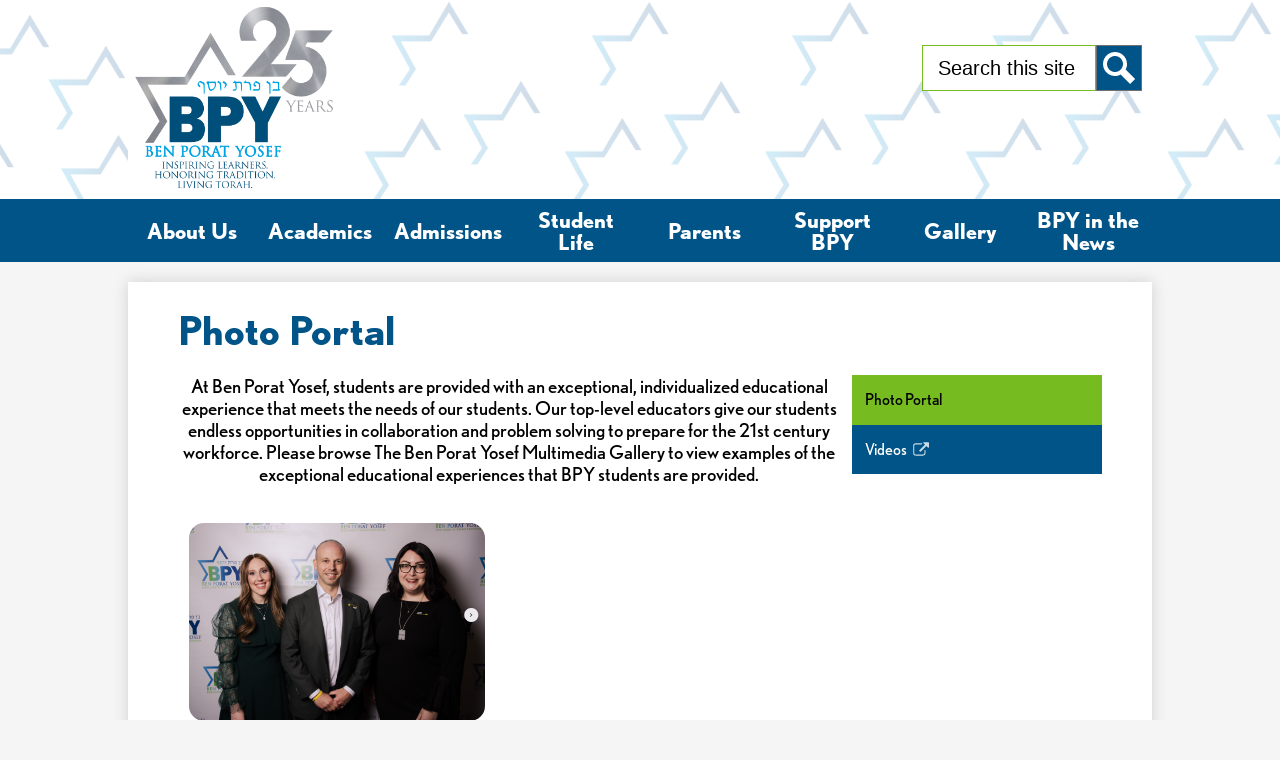

--- FILE ---
content_type: text/html;charset=UTF-8
request_url: https://www.benporatyosef.org/apps/pages/gallery
body_size: 10007
content:



































    
<!DOCTYPE html>
<!-- Powered by Edlio -->
    
        <html lang="en" class="edlio desktop">
    
    <!-- prod-cms-tomcat-v2026012201-007 -->
<head>
<script>
edlioCorpDataLayer = [{
"CustomerType": "Single Site",
"AccountExternalId": "0010b00002HIkDhAAL",
"WebsiteName": "Ben Porat Yosef",
"WebsiteId": "BENPY",
"DistrictExternalId": "",
"DistrictName": "",
"DistrictWebsiteId": ""
}];
</script>
<script>(function(w,d,s,l,i){w[l]=w[l]||[];w[l].push({'gtm.start':
new Date().getTime(),event:'gtm.js'});var f=d.getElementsByTagName(s)[0],
j=d.createElement(s),dl=l!='dataLayer'?'&l='+l:'';j.async=true;j.src=
'https://www.googletagmanager.com/gtm.js?id='+i+dl+ '&gtm_auth=53ANkNZTATx5fKdCYoahug&gtm_preview=env-1&gtm_cookies_win=x';f.parentNode.insertBefore(j,f);
})(window,document,'script','edlioCorpDataLayer','GTM-KFWJKNQ');</script>


<title>Photo Portal - Ben Porat Yosef</title>
<meta http-equiv="Content-Type" content="text/html; charset=UTF-8">
<meta name="description" content="Ben Porat Yosef serves Toddler-8th grade students and is located in Paramus, NJ.">
<meta property="og:title" content="Photo Portal"/>
<meta property="og:description" content="Ben Porat Yosef serves Toddler-8th grade students and is located in Paramus, NJ."/>
<meta property="og:image" content="http://www.benporatyosef.org/pics/BENPY_LOGO.gif"/>
<meta property="og:image:width" content="250"/>
<meta property="og:image:height" content="250"/>
<meta name="generator" content="Edlio CMS">
<meta name="referrer" content="always">
<meta name="viewport" content="width=device-width, initial-scale=1.0"/>
<link rel="apple-touch-icon" sizes="180x180" href="/apple-touch-icon.png">
<link rel="icon" type="image/png" href="/favicon-32x32.png" sizes="32x32">
<link rel="icon" href="/favicon.ico" type="image/x-icon">
<!--[if lt IE 9]><script src="/apps/js/common/html5shiv-pack-1769108513401.js"></script><![endif]-->
<link rel="stylesheet" href="/apps/shared/main-pack-1769108513401.css" type="text/css">
<link rel="stylesheet" href="/shared/main.css" type="text/css">
<link rel="stylesheet" href="/apps/webapps/global/public/css/site-pack-1769108513401.css" type="text/css">
<link rel="stylesheet" href="/apps/webapps/global/public/css/temp-pack-1769108513401.css" type="text/css">
<link rel="stylesheet" href="/apps/shared/web_apps-pack-1769108513401.css" type="text/css">
<script src="/apps/js/common/common-pack-1769108513401.js" type="text/javascript" charset="utf-8"></script>

<link href="/apps/js/common/fileicons-pack-1769108513401.css" type="text/css" rel="stylesheet">
<link href="/apps/js/components/magnific-popup-pack-1769108513401.css" type="text/css" rel="stylesheet">
<link href="/apps/js/pages/public_pages-pack-1769108513401.css" type="text/css" rel="stylesheet">
<link href="/apps/js/pages/jquery.slideshow-pack-1769108513401.css" type="text/css" rel="stylesheet">
<link href="/apps/js/pages/folder_links-pack-1769108513401.css" type="text/css" rel="stylesheet">
<script type="text/javascript" charset="utf-8" src="/apps/js/jquery/3.7.1/jquery-pack-1769108513401.js"></script>
<script type="text/javascript" charset="utf-8">
					var jq37 = jQuery.noConflict();
				</script>
<script src="/apps/js/common/microevent-pack-1769108513401.js" charset="utf-8"></script>
<script src="/apps/js/pages/jquery.slideshow-pack-1769108513401.js" charset="utf-8"></script>
<script src="/apps/js/components/magnific-popup-pack-1769108513401.js" charset="utf-8"></script>
<script src="/apps/js/components/spin-pack-1769108513401.js" charset="utf-8"></script>
<script src="/apps/js/components/image-lightbox-pack-1769108513401.js" charset="utf-8"></script>
<script src="/apps/js/pages/public_pages-pack-1769108513401.js" charset="utf-8"></script>
<script src="/apps/js/pages/submenu-pack-1769108513401.js" charset="utf-8"></script>
<script type="application/ld+json">
                    {
                        "@context": "http://schema.org",
                        "@type": "BreadcrumbList",
                        "itemListElement": [
                            
                            
                                {
                                    "@type": "ListItem",
                                    "position": 1,
                                    "item": {
                                        "@id": "http://www.benporatyosef.org/apps/pages/index.jsp?uREC_ID=3118505&type=d",
                                        "name": ""
                                    }
                                },
                                
                                {
                                    "@type": "ListItem",
                                    "position": 2,
                                    "item": {
                                        "@id": "http://www.benporatyosef.org/apps/pages/index.jsp?uREC_ID=3118505&type=d&pREC_ID=",
                                        "name": "Photo Portal"
                                    }
                                }
                            
                        ]
                    }
                </script>
<script src="https://api.bloomerang.co/v1/WebsiteVisit?ApiKey=pub_00995e8f-3b5c-11ef-886a-065cb98c8979" type="text/javascript"></script>
<script src="/apps/js/common/list-pack.js"></script>
<script type="text/javascript">
                window.edlio = window.edlio || {};
                window.edlio.isEdgeToEdge = false;
            </script>

<script type="text/javascript">
                document.addEventListener("DOMContentLoaded", function() {
                    const translateElement = document.getElementById("google_translate_element");
                    const mutationObserverCallback = function (mutationsList, observer) {
                        for (const mutation of mutationsList) {
                            if (mutation.type === 'childList') {
                                mutation.addedNodes.forEach(function (node) {
                                    if (node.nodeType === 1 && node.id === 'goog-gt-tt') {
                                        const form_element = document.getElementById("goog-gt-votingForm");
                                        if (form_element) {
                                            form_element.remove();
                                            observer.disconnect();
                                        }
                                    }
                                })
                            }
                        }
                    }

                    if (translateElement) {
                        const observer = new MutationObserver(mutationObserverCallback);
                        observer.observe(document.body, { childList: true, subtree: true });
                    }
                });
            </script>


</head>


    
	
		
		
			



<body >

<header id="header_main" class="site-header1a site-header " aria-label="Main Site Header">

<a class="skip-to-content-link" href="#content_main">Skip to main content</a>
	<div class="school-name header-title">
		<a href="/" class="school-logo">
			<img class="logo-image" src="/pics/school_logo.png" alt="">
			<div class="school-name-inner hidden">
				Ben Porat Yosef
			</div>
		</a>
	</div>

	<nav id="sitenav_main" class="sitenav sitenav-main nav-group column" aria-label="Main Site Navigation">
		<button id="sitenav_main_mobile_toggle" class="nav-mobile-toggle accessible-megamenu-toggle animated"><span class="hidden">Main Menu Toggle</span><span class="nav-mobile-icon-indicator"><span class="nav-mobile-icon-indicator-inner"></span></span></button>
		<ul class="nav-menu">
			
				<li class="nav-item">
					<a href="/apps/pages/index.jsp?uREC_ID=1244092&type=d&pREC_ID=1471725" ><span class="nav-item-inner"><span class="text-en">About Us</span><span class="text-he">על בית הספר</span></span></a>
					
						<div class="sub-nav">
							<ul class="sub-nav-group">
								
									
										<li class="sub-nav-item"><a href="/apps/pages/index.jsp?uREC_ID=1244092&type=d&pREC_ID=1471725" >Welcome</a></li>
									
								
									
										<li class="sub-nav-item"><a href="/apps/pages/index.jsp?uREC_ID=1244092&type=d&pREC_ID=1471726" >Mission Statement</a></li>
									
								
									
										<li class="sub-nav-item"><a href="/apps/pages/index.jsp?uREC_ID=1244092&type=d&pREC_ID=2331506" >NJAIS/MSC-CESS Accreditation</a></li>
									
								
									
										<li class="sub-nav-item"><a href="/apps/pages/index.jsp?uREC_ID=1244092&type=d&pREC_ID=1472294" >Administration </a></li>
									
								
									
										<li class="sub-nav-item"><a href="/apps/pages/index.jsp?uREC_ID=1244092&type=d&pREC_ID=1472300" >Board of Trustees</a></li>
									
								
									
										<li class="sub-nav-item"><a href="/apps/pages/index.jsp?uREC_ID=1244092&type=d&pREC_ID=1472311" >Employment Opportunities </a></li>
									
								
									
										<li class="sub-nav-item"><a href="/apps/pages/index.jsp?uREC_ID=1244092&type=d&pREC_ID=1472327" >Contact Us</a></li>
									
								
									
										<li class="sub-nav-item"><a href="/apps/album/" >Photo Albums</a></li>
									
								
							</ul>
						</div>
					
				</li>
			
				<li class="nav-item">
					<a href="/apps/pages/index.jsp?uREC_ID=1245324&type=d&pREC_ID=1472353" ><span class="nav-item-inner"><span class="text-en">Academics</span><span class="text-he">לימודים</span></span></a>
					
						<div class="sub-nav">
							<ul class="sub-nav-group">
								
									
										<li class="sub-nav-item"><a href="/apps/pages/index.jsp?uREC_ID=1245324&type=d&pREC_ID=1472353" >Educational Philosophy</a></li>
									
								
									
										<li class="sub-nav-item"><a href="/apps/pages/index.jsp?uREC_ID=1245324&type=d&pREC_ID=1472358" >Early Childhood</a></li>
									
								
									
										<li class="sub-nav-item"><a href="/apps/pages/index.jsp?uREC_ID=1245324&type=d&pREC_ID=1472377" >Elementary School</a></li>
									
								
									
										<li class="sub-nav-item"><a href="/apps/pages/index.jsp?uREC_ID=1245324&type=d&pREC_ID=1472379" >Middle School</a></li>
									
								
									
										<li class="sub-nav-item"><a href="/apps/pages/index.jsp?uREC_ID=1245324&type=d&pREC_ID=1539669" >Learning Center</a></li>
									
								
									
										<li class="sub-nav-item"><a href="/apps/pages/index.jsp?uREC_ID=1245324&type=d&pREC_ID=1584974" >Guidance</a></li>
									
								
							</ul>
						</div>
					
				</li>
			
				<li class="nav-item">
					<a href="/apps/pages/index.jsp?uREC_ID=1245351&type=d&pREC_ID=1472397" ><span class="nav-item-inner"><span class="text-en">Admissions</span><span class="text-he">קבלה</span></span></a>
					
						<div class="sub-nav">
							<ul class="sub-nav-group">
								
									
										<li class="sub-nav-item"><a href="/apps/pages/index.jsp?uREC_ID=1245351&type=d&pREC_ID=1472397" >Admissions Process</a></li>
									
								
									
										<li class="sub-nav-item"><a href="http://benporatyosef.edlioschool.com/apps/pages/index.jsp?uREC_ID=1245351&type=d&pREC_ID=1472507" >Schedule a Tour</a></li>
									
								
									
										<li class="sub-nav-item"><a href="https://bpy.parentlocker.com/2027application-form/" >New Student Application</a></li>
									
								
									
										<li class="sub-nav-item"><a href="/apps/pages/index.jsp?uREC_ID=1245351&type=d&pREC_ID=form.BENPY.uo5Anmb.ut_" >Open House Registration</a></li>
									
								
									
										<li class="sub-nav-item"><a href="/apps/form/form.BENPY.uVcLCbF.P4_" >Parent Ambassadors</a></li>
									
								
									
										<li class="sub-nav-item"><a href="https://4.files.edl.io/23f2/04/04/25/165014-db77bfdd-ffc5-4b34-ab1d-979f6c8c05ec.pdf"  target="_blank">Schedule of Fees</a></li>
									
								
									
										<li class="sub-nav-item"><a href="/apps/pages/index.jsp?uREC_ID=1245351&type=d&pREC_ID=1472439" >Tuition Assistance </a></li>
									
								
									
										<li class="sub-nav-item"><a href="/apps/pages/index.jsp?uREC_ID=1245351&type=d&pREC_ID=2314848" >Relocation</a></li>
									
								
							</ul>
						</div>
					
				</li>
			
				<li class="nav-item">
					<a href="/apps/pages/index.jsp?uREC_ID=1245477&type=d&pREC_ID=1472442" ><span class="nav-item-inner"><span class="text-en">Student Life</span><span class="text-he">חיי התלמידים</span></span></a>
					
						<div class="sub-nav">
							<ul class="sub-nav-group">
								
									
										<li class="sub-nav-item"><a href="/apps/pages/index.jsp?uREC_ID=1245477&type=d&pREC_ID=1472442" >Co-Curricular Programming </a></li>
									
								
									
										<li class="sub-nav-item"><a href="/apps/pages/index.jsp?uREC_ID=1245477&type=d&pREC_ID=1472454" >After School Programs</a></li>
									
								
									
										<li class="sub-nav-item"><a href="/apps/pages/index.jsp?uREC_ID=1245477&type=d&pREC_ID=1472443" >Athletics</a></li>
									
								
									
										<li class="sub-nav-item"><a href="/apps/pages/index.jsp?uREC_ID=1245477&type=d&pREC_ID=1472457" >Lunch </a></li>
									
								
									
										<li class="sub-nav-item"><a href="/apps/pages/index.jsp?uREC_ID=1245477&type=d&pREC_ID=1472444" >Bar/Bat Mitzvah Program</a></li>
									
								
									
										<li class="sub-nav-item"><a href="https://4.files.edl.io/bf43/08/13/25/123011-76e0977c-824e-4f8e-9671-e03d9cb9f6fe.pdf"  target="_blank">Academic Calendar 2025-2026/5786</a></li>
									
								
							</ul>
						</div>
					
				</li>
			
				<li class="nav-item">
					<a href="/apps/pages/index.jsp?uREC_ID=1245517&type=d&pREC_ID=1472460" ><span class="nav-item-inner"><span class="text-en">Parents</span><span class="text-he">להורים</span></span></a>
					
						<div class="sub-nav">
							<ul class="sub-nav-group">
								
									
										<li class="sub-nav-item"><a href="/apps/form/form.BENPY.tT3LqMs.gv_" >Support Israel</a></li>
									
								
									
										<li class="sub-nav-item"><a href="/apps/pages/index.jsp?uREC_ID=1245517&type=d&pREC_ID=1472460" >Parent Handbook and Forms</a></li>
									
								
									
										<li class="sub-nav-item"><a href="/apps/pages/index.jsp?uREC_ID=1245517&type=d&pREC_ID=1472462" >Parent Locker</a></li>
									
								
									
										<li class="sub-nav-item"><a href="/apps/pages/index.jsp?uREC_ID=1245517&type=d&pREC_ID=1472464" >PTO</a></li>
									
								
									
										<li class="sub-nav-item"><a href="/apps/pages/index.jsp?uREC_ID=1245517&type=d&pREC_ID=form.BENPY.tUmTxyM.1Au_" >Swag Store</a></li>
									
								
									
										<li class="sub-nav-item"><a href="/apps/pages/index.jsp?uREC_ID=1245517&type=d&pREC_ID=1546067" >Discount Card</a></li>
									
								
									
										<li class="sub-nav-item"><a href="/apps/pages/index.jsp?uREC_ID=1245517&type=d&pREC_ID=2615379" >Childhood First: A BPY Tech Initiative </a></li>
									
								
							</ul>
						</div>
					
				</li>
			
				<li class="nav-item">
					<a href="/apps/pages/index.jsp?uREC_ID=1245577&type=d&pREC_ID=1972988" ><span class="nav-item-inner"><span class="text-en">Support BPY</span><span class="text-he">לתרום לבן פורת יוסף</span></span></a>
					
						<div class="sub-nav">
							<ul class="sub-nav-group">
								
									
										<li class="sub-nav-item"><a href="/apps/pages/index.jsp?uREC_ID=1245577&type=d&pREC_ID=1472500" >Ways to Give</a></li>
									
								
									
										<li class="sub-nav-item"><a href="/apps/pages/index.jsp?uREC_ID=1245577&type=d&pREC_ID=1972988" >General Donation</a></li>
									
								
									
										<li class="sub-nav-item"><a href="/apps/pages/index.jsp?uREC_ID=1245577&type=d&pREC_ID=2646147" >BPY  Annual Dinner 2026</a></li>
									
								
									
										<li class="sub-nav-item"><a href="/apps/pages/index.jsp?uREC_ID=1245577&type=d&pREC_ID=1472504" >Grandparent Circle</a></li>
									
								
									
										<li class="sub-nav-item"><a href="/apps/form/form.BENPY.v4O5jSx.Lw_" >Grandparents/Special Visitors Day 2025</a></li>
									
								
									
										<li class="sub-nav-item"><a href="/apps/pages/index.jsp?uREC_ID=1245577&type=d&pREC_ID=2140763" >Day of Learning</a></li>
									
								
									
										<li class="sub-nav-item"><a href="/apps/pages/index.jsp?uREC_ID=1245577&type=d&pREC_ID=2140571" >Tribute Cards</a></li>
									
								
							</ul>
						</div>
					
				</li>
			
				<li class="nav-item">
					<a href="/apps/pages/index.jsp?uREC_ID=3118505&type=d&pREC_ID=2354902" ><span class="nav-item-inner"><span class="text-en">Gallery</span><span class="text-he">תמונות וסרטים</span></span></a>
					
				</li>
			
				<li class="nav-item">
					<a href="/apps/publications/" ><span class="nav-item-inner"><span class="text-en">BPY in the News</span><span class="text-he">בן פורת יוסף בחדשות</span></span></a>
					
						<div class="sub-nav">
							<ul class="sub-nav-group">
								
									
										<li class="sub-nav-item"><a href="/apps/pages/index.jsp?uREC_ID=3808915&type=d&pREC_ID=2464447" >Publications</a></li>
									
								
									
										<li class="sub-nav-item"><a href="/apps/pages/index.jsp?uREC_ID=1244092&type=d&pREC_ID=2331506" >NJAIS/MSC-CESS ACCREDITATION</a></li>
									
								
									
										<li class="sub-nav-item"><a href="/apps/pages/index.jsp?uREC_ID=1245517&type=d&pREC_ID=2615379" >Childhood First: A BPY Tech Initiative </a></li>
									
								
							</ul>
						</div>
					
				</li>
			
		</ul>
	</nav>

	<div class="topbar">
		<div class="topbar-inner">
			<div class="search-holder mobile-hidden">
				<form action="/apps/search/" id="search" class="site-search-field">
					<label for="site_search" class="hidden">Search</label>
					<input type="search" class="site-search-field-input" id="site_search" name="q" placeholder="Search this site" title="Search">
					<button type="submit" class="site-search-button" ><svg xmlns="http://www.w3.org/2000/svg" version="1.1" x="0" y="0" viewBox="0 0 64 64" xml:space="preserve"><path d="M64 54L45.2 35.2C47 31.9 48 28.1 48 24 48 10.7 37.3 0 24 0S0 10.7 0 24s10.7 24 24 24c4.1 0 7.9-1 11.2-2.8L54 64 64 54zM8 24c0-8.8 7.2-16 16-16s16 7.2 16 16 -7.2 16-16 16S8 32.8 8 24z"/></svg><span class="hidden">Search</span></button>
				</form>
				<a href="/apps/search" class="search-icon-link"><svg xmlns="http://www.w3.org/2000/svg" version="1.1" x="0" y="0" viewBox="0 0 64 64" xml:space="preserve"><path d="M64 54L45.2 35.2C47 31.9 48 28.1 48 24 48 10.7 37.3 0 24 0S0 10.7 0 24s10.7 24 24 24c4.1 0 7.9-1 11.2-2.8L54 64 64 54zM8 24c0-8.8 7.2-16 16-16s16 7.2 16 16 -7.2 16-16 16S8 32.8 8 24z"/></svg><span class="hidden">Search</span></a>
			</div>

			<div id="google_translate_element"></div>
			<script type="text/javascript">
				function googleTranslateElementInit() {
					new google.translate.TranslateElement({pageLanguage: 'en', layout: google.translate.TranslateElement.InlineLayout.SIMPLE}, 'google_translate_element');
				}
			</script>
			<script type="text/javascript" src="//translate.google.com/translate_a/element.js?cb=googleTranslateElementInit"></script>
		</div>
	</div>
</header>
<main id="content_main" class="site-content" aria-label="Main Site Content" tabindex="-1">


		
	
    

    


<style>
	:root {
		--primary-color: rgb(0,84,135);
		--over-primary-color: rgb(255, 255, 255);
		--secondary-color: rgb(118,188,33);
		--over-secondary-color: rgb(0, 0, 0);
	}
</style>




    
    
    

















    

    












        <h1 class="pageTitle ">Photo Portal</h1>
    


<div class="right-aligned pages-content-wrapper style-overwrite  ">




<script>
	var script = document.createElement('script');
	script.src = "https://cdnjs.cloudflare.com/ajax/libs/tota11y/0.1.6/tota11y.min.js";

	if(getQueryString('tota11y') === 'true') {
		document.head.append(script);
	}	

	function getQueryString (field, url) {
		var href = url ? url : window.location.href;
		var reg = new RegExp( '[?&]' + field + '=([^&#]*)', 'i' );
		var string = reg.exec(href);
		return string ? string[1] : null;
	}
</script>

<div class="pages-left-column-wrapper" 
	style="margin-left: -262px;"
> 
	<div class="pages-left-column pages-column" 
			style="margin-left: 262px"
	>



		<div class="page-block page-block-text  ">
			<div class="placeholder-tinymce-text" style="text-align: center;"><span style="font-size: 14pt;">At Ben Porat Yosef, students are provided with an exceptional, individualized educational experience that meets the needs of our students. Our top-level educators give our students endless opportunities in collaboration and problem solving to prepare for the 21st century workforce. Please browse The Ben Porat Yosef Multimedia Gallery to view examples of the exceptional educational experiences that BPY students are provided.</span></div>
	</div>
		<div class="page-block page-block-text  ">
			<div>
<table style="width: 90.2152%; table-layout: fixed; height: 320px; border-style: none;" border="0">
<tbody>
<tr>
<td style="width: 49.962%;"><img style="border-radius: 25px; padding: 10px; margin-left: auto; margin-right: auto; display: block; float: none;" src="https://3.files.edl.io/f929/24/03/04/190038-0cecec7f-2e94-4011-996d-944a38c4fe62.png" alt="Dinner 2024" width="329" height="226"></td>
<td style="width: 49.962%;">&#160;</td>
</tr>
<tr>
<td style="width: 49.962%;">
<h2 style="text-align: center;"><a href="https://www.benporatyosef.org/apps/albums/school/0/345871/0?uREC_ID=0&amp;backTitle=&amp;backLink=" target="_blank" rel="noopener"><strong>Annual Dinner 2024</strong></a></h2>
</td>
<td style="width: 49.962%;">&#160;</td>
</tr>
</tbody>
</table>
</div>
	</div>
		<div class="page-block page-block-text  ">
			<div>
<table style="width: 91.2535%; table-layout: fixed; height: 385px; border-style: none;" cellpadding="2">
<tbody>
<tr>
<td style="width: 49.962%;"><a style="color: #0c4a9f;" title="Annual Dinner 2023" href="https://www.benporatyosef.org/apps/albums/school/0/327197/0?uREC_ID=0&amp;backTitle=&amp;backLink=" target="_blank" rel="noopener"><img style="border-radius: 25px; padding: 10px; margin-left: auto; margin-right: auto; display: block; float: none;" src="https://3.files.edl.io/8058/23/03/13/191351-6d444bc2-971b-481a-9d01-c38166eae85b.png" alt="Annual Dinner 2023 Honorees" width="321" height="222"></a></td>
<td style="width: 49.962%;"><br><img style="border-radius: 25px; margin: 10px auto; padding: 10px; display: block; float: none;" src="https://3.files.edl.io/191a/24/03/05/150756-7b7f2e7d-5c1a-4957-a0b6-0655f5a04d74.jpg" alt="Mini Golf 2023" width="291" height="223"></td>
</tr>
<tr>
<td style="width: 49.962%;">
<h2 style="text-align: center;"><a style="color: #333333;" title="Annual Dinner 2023" href="https://www.benporatyosef.org/apps/albums/school/0/327197/0?uREC_ID=0&amp;backTitle=&amp;backLink=" target="_blank" rel="noopener" data-qa="albumlink_Annual Dinner 2022">Annual Dinner 2023</a></h2>
</td>
<td style="width: 49.962%;">
<h2 style="text-align: center;"><a href="https://www.benporatyosef.org/apps/albums/school/0/346074/0?uREC_ID=0&amp;backTitle=&amp;backLink=">Mini Golf Outing 2023</a></h2>
</td>
</tr>
</tbody>
</table>
</div>
	</div>
		<div class="page-block page-block-text  ">
			<table style="width: 87.5315%; table-layout: fixed; height: 375px; float: left;" border="0">
<tbody>
<tr style="height: 305px;">
<td style="width: 49.9683%; padding: 20px; height: 305px;"><a title="Annual Dinner 2022" href="https://www.benporatyosef.org/apps/albums/school/0/313317/0?uREC_ID=0&amp;backTitle=&amp;backLink=" target="_blank" rel="noopener"><img style="border-radius: 25px;" src="https://3.files.edl.io/23fd/22/08/16/210245-e4526376-90aa-4057-97da-7fb9b4f87671.jpg" alt="positive messages written on paper leaves" width="1920" height="1281"></a></td>
<td style="width: 48.2579%; padding: 20px; height: 305px;"><a title="Walkathon 2022" href="https://www.benporatyosef.org/apps/albums/school/0/313318/0?uREC_ID=0&amp;backTitle=&amp;backLink=" target="_blank" rel="noopener"><img style="border-radius: 25px;" src="https://3.files.edl.io/0c35/22/08/16/210435-d0e1e6e5-cdf6-4001-b97b-33470a86faf7.jpg" alt="Two students smiling before the walkathon" width="1920" height="1280"></a></td>
</tr>
<tr style="height: 70px;">
<td style="width: 49.9683%; height: 70px;">
<h2 style="text-align: center;"><a style="color: #333333;" title="Annual Dinner 2022" href="https://www.benporatyosef.org/apps/albums/school/0/313317/0?uREC_ID=0&amp;backTitle=&amp;backLink=" target="_blank" rel="noopener" data-qa="albumlink_Annual Dinner 2022">Annual Dinner 2022</a></h2>
</td>
<td style="width: 48.2579%; height: 70px;">
<h2 style="text-align: center;"><a style="color: #333333;" title="Walkathon 2022" href="https://www.benporatyosef.org/apps/albums/school/0/313318/0?uREC_ID=0&amp;backTitle=&amp;backLink=" target="_blank" rel="noopener" data-qa="albumlink_Walkathon 2022">Walkathon 2022</a></h2>
</td>
</tr>
</tbody>
</table>
<div>
<div class="placeholder-tinymce-text" style="text-align: center;">&#160;</div>
</div>
	</div>



	</div>
</div>


<div 
	class="pages-right-column pages-column" 
	style="width: 250px;"
	
>




    <div class="page-block page-block-nav page-block-nav-colors ">
        <nav
            class=""
            aria-label="Navigation for Gallery section"
            data-type="vertical">
            <ul>

        <li class="current ">
            <div class="title-wrapper">
    <a href="/apps/pages/index.jsp?uREC_ID=3118505&type=d&pREC_ID=2354902" aria-current="Page" >
        <span class="title">Photo Portal</span>
    </a>

            </div>
        </li>

        <li class=" ">
            <div class="title-wrapper">
    <a href="https://www.benporatyosef.org/apps/video/"  target="_blank">
        <span class="title">Videos</span>
        <svg class="external-link-icon" viewBox="0 0 1792 1792">
            <use xlink:href="/apps/webapps/next/global/blazer/icons/icons.svg#external-link"></use>
        </svg>
        <span class="hidden-text">Link opens in a new window</span>
    </a>

            </div>
        </li>
            </ul>
        </nav>
    </div>


</div>
	</div>








	
</main>
<footer class="site-footer modular-footer" id="footer_main" aria-label="Main Site Footer">
<div class="footer-grid">
<div id="footer_top" class="footer-row width-constrain-row bg-image convert-mid padded-row" style="background-image: url(https://3.files.edl.io/45ca/22/10/26/192414-94cf9c03-7500-4ed3-8ded-47e0cb98f431.jpg)">
<div class="footer-row-inner">
<div class="footer-column">
<div class="school-name footer-title school-logo logo-orientation-vertical ">
<img class="logo-image" src="/pics/footer_logo.png" alt="">
<div class="school-name-inner hidden">
Ben Porat Yosef
</div>
<div class="byline">Excellence in Yeshiva Education</div>
</div>
<div class="footer-address ">
<span class="footer-info-block"><a href="/apps/maps">243 E. Frisch Court, Paramus, NJ 07652</a></span>
<span class="footer-info-block">Phone: <a href="tel:+12018455007">(201) 845-5007 </a></span>
</div>
</div>
<nav id="social_nav_footer" class="footer-secondary-nav flat-icon-colors" aria-labelledby="social_nav_footer_header">
<div class="section-title" id="social_nav_footer_header">Follow Us</div>
<ul class="links-list">
<li class="link-item item-name"><a href="https://facebook.com/BenPoratYosef"><img aria-hidden="true" alt="" src=/apps/webapps/next/global/cms-icon-library/svgs/raw/FacebookColor.svg onload="(function(e){var t=e.src,n=new XMLHttpRequest;n.open('GET',t,!0),n.responseType='text',n.onload=function(){if(n.readyState===n.DONE&&200===n.status){var r=n.responseText;if(r){var t=(new DOMParser).parseFromString(r,'text/xml').getElementsByTagName('svg')[0];t.removeAttribute('xmlns:a'), t.ariaHidden='true', e.parentNode.replaceChild(t,e)}}},n.send(null)})(this)"/> <span class="hidden">Facebook</span></a></li>
<li class="link-item item-name"><a href="https://youtube.com/c/BenPoratYosefNJ "><img aria-hidden="true" alt="" src=/apps/webapps/next/global/cms-icon-library/svgs/raw/YoutubeColor.svg onload="(function(e){var t=e.src,n=new XMLHttpRequest;n.open('GET',t,!0),n.responseType='text',n.onload=function(){if(n.readyState===n.DONE&&200===n.status){var r=n.responseText;if(r){var t=(new DOMParser).parseFromString(r,'text/xml').getElementsByTagName('svg')[0];t.removeAttribute('xmlns:a'), t.ariaHidden='true', e.parentNode.replaceChild(t,e)}}},n.send(null)})(this)"/> <span class="hidden">YouTube</span></a></li>
<li class="link-item item-name"><a href="https://www.instagram.com/bpyparamus/"><img aria-hidden="true" alt="" src=/apps/webapps/next/global/cms-icon-library/svgs/raw/InstagramColor.svg onload="(function(e){var t=e.src,n=new XMLHttpRequest;n.open('GET',t,!0),n.responseType='text',n.onload=function(){if(n.readyState===n.DONE&&200===n.status){var r=n.responseText;if(r){var t=(new DOMParser).parseFromString(r,'text/xml').getElementsByTagName('svg')[0];t.removeAttribute('xmlns:a'), t.ariaHidden='true', e.parentNode.replaceChild(t,e)}}},n.send(null)})(this)"/> <span class="hidden">Instagram</span></a></li>
</ul>
</nav>
</div>
</div>
<div id="footer_middle" class="footer-row bg-secondary convert-small padded-row">
<div class="footer-row-inner">
<a href="http://www.edlio.com" class="powered-by-edlio-logo edlio-logo-horiz"><svg xmlns="http://www.w3.org/2000/svg" viewBox="0 0 3857.05 489.14"><path d="M3789.08 332.42c0 54.66 36.78 119.82 91.43 119.82 42 0 59.91-34.69 59.91-72.52 0-55.7-34.69-124-91.44-124-41-1-59.9 36.79-59.9 76.72m215.44 6.31c0 73.57-51.49 152.39-152.39 152.39-87.23 0-126.11-57.8-126.11-121.91 0-73.57 53.6-153.44 152.39-153.44 86.18 0 126.11 59.9 126.11 123M3611.46 98.06c-7.35 0-14.71 3.15-21 11.56-2.1 3.15-3.15 6.31-4.2 10.51-1 9.46 2.1 16.81 8.41 23.12a21.18 21.18 0 0018.92 6.31 22 22 0 0016.81-8.41c6.31-7.36 8.41-15.77 6.31-24.17 0-2.11-1.05-3.16-2.11-5.26-5.25-9.46-13.66-13.66-23.12-13.66m4.21-39.94c1-1 3.15 0 3.15 1.05 0 3.16 0 7.36-1.05 10.51v1h12.61c2.1 0 5.26 0 7.36-1a23.65 23.65 0 007.35-1.05c2.11 0 3.16 2.1 2.11 3.15-1 3.16-3.16 6.31-6.31 10.51 1.05 1.06 3.15 2.11 4.2 4.21l3.16 3.15c0 1 13.66 13.66 13.66 28.38a69.41 69.41 0 01-1 14.71 76.55 76.55 0 01-4.21 14.71c-3.15 5.26-6.3 10.51-11.56 14.72a24.79 24.79 0 01-9.45 6.3 8 8 0 01-4.21 2.11c-2.1 1-5.25 2.1-7.36 3.15s-5.25 1.05-7.35 1.05h-12.61a19.79 19.79 0 01-8.41-2.1c-2.1-1.05-4.21-1.05-6.31-2.1-16.81-8.41-29.42-25.23-29.42-45.2v-9.45c1.05-11.57 1.05-22.07 2.1-33.64 0-3.15 3.15-4.2 5.25-2.1s5.26 4.21 7.36 7.36l3.15-3.15c1.05-1.05 2.1-2.11 3.15-2.11 2.11-1.05 3.16-2.1 5.26-3.15 2.1-2.1 5.25-3.15 7.36-5.25 2.1-1 3.15-2.11 5.25-3.16 3.15-3.15 12.61-9.45 16.82-12.61m-35.74 350c-1 31.53-5.25 52.55-36.78 58.86a9.21 9.21 0 00-7.36 9.46c0 5.25 4.21 8.4 7.36 8.4h135.58c4.2 0 8.4-3.15 8.4-9.45 0-5.26-3.15-8.41-7.35-8.41-28.38-5.26-30.48-27.33-30.48-50.45l6.3-194.43c-4.2-5.25-11.56-7.35-18.91-7.35-9.46 0-15.77 5.25-24.18 9.46-16.81 10.5-42 22.07-63.05 25.22-8.41 1-11.56 6.3-11.56 11.56 0 3.15 2.1 7.36 4.2 8.41 27.32 0 39.94 8.4 39.94 29.42zm-117.7 9.46c0 23.12 3.15 45.19 30.47 49.4 4.21 1.05 7.36 4.2 7.36 8.41 0 6.3-4.2 9.46-9.46 9.46h-134.59c-4.21 0-7.36-3.16-8.41-8.41A9.2 9.2 0 013355 467c30.48-7.36 35.73-32.58 35.73-58.86l7.36-233.31c0-21-13.67-29.43-39.94-29.43a13.31 13.31 0 01-4.2-9.46c0-5.25 3.15-9.45 11.56-10.51 21-4.2 46.24-14.71 62-25.22 8.41-5.25 14.72-9.46 25.23-9.46 6.3 0 13.66 3.16 18.92 7.36zm-399.37-75.67c0 54.65 30.48 98.79 74.62 98.79 41 0 64.11-35.73 65.16-87.23l3.15-67.26c0-4.2-1.05-6.3-3.15-8.41-14.72-17.86-38.89-27.32-62-27.32-49.4 0-77.77 36.78-77.77 91.43m134.52-114.55a57.76 57.76 0 019.46 7.35l2.1 2.11c1 0 1-1 1-2.11a119.19 119.19 0 01-1-14.71l2.1-44.14c0-24.17-18.91-29.43-41-29.43q-3.17-3.15-3.16-9.46c0-5.25 3.16-9.45 10.51-10.5 21-4.21 47.3-14.72 64.11-25.23 7.36-5.25 14.72-9.46 24.18-9.46 6.3 0 13.66 3.16 18.91 7.36l-10.57 305.8c0 27.33 6.31 45.19 26.28 49.4 7.35 1.05 10.51 0 13.66 1.05s4.2 2.1 4.2 5.25-2.1 5.26-4.2 7.36c-13.66 11.56-36.78 22.07-61 22.07-31.53 0-50.44-22.07-50.44-53.6 0-4.2 0-8.41 1.05-11.56 0-1.05 0-2.1-1.05-2.1a1 1 0 00-1 1.05c-18.92 39.94-55.71 68.31-96.69 68.31-72.52 0-108.25-58.85-108.25-120.86 0-86.18 62-154.49 148.18-154.49 18.92-1 36.79 2.1 52.55 10.51m-435.1 93.53c0 5.26 0 14.72 1 20 0 2.1 2.1 3.16 5.26 3.16 24.17-3.16 114.55-32.58 113.5-42-2.1-18.92-27.32-51.5-65.16-46.25-34.68 4.21-52.55 32.58-54.65 65.16m183.92-42c2.1 15.76-3.15 34.68-22.07 43.09-31.49 16.71-114.51 37.73-147.09 42.98-2.11 0-3.16 1.06-3.16 3.16 3.16 10.51 8.41 20 13.66 28.37 22.08 28.38 54.66 39.94 89.34 34.69 29.42-4.21 56.75-18.92 74.62-45.2 1.05-2.1 4.2-4.2 6.3-4.2 4.21 0 8.41 2.1 8.41 6.31v4.2c-13.66 53.6-63.06 90.38-115.61 97.74-72.51 9.46-128.22-35.73-137.67-105.1-10.51-79.87 41-159.74 125.06-171.3 58.86-7.36 101.94 23.12 108.25 65.16" transform="translate(-147.48 -57.69)"/><path d="M338.75 204.21c20 16.81 29.43 42 29.43 75.67s-10.51 58.85-30.48 74.62-50.45 24.17-92.49 24.17h-50.44v83h-47.29V180h96.68c44.14 0 74.62 7.39 94.59 24.21zm-33.63 116.65c9.46-10.51 14.71-25.22 14.71-44.14 0-20-6.3-33.63-17.86-41q-18.92-12.62-56.76-12.62h-48.34v112.48h54.65c26.27 0 44.14-5.26 53.6-14.72zM596.24 432.27c-21 21-48.35 31.53-80.93 31.53s-58.85-10.51-80.92-31.53c-21-21-32.58-47.3-32.58-78.83s10.51-56.75 32.58-78.82c21-21 48.34-31.53 80.92-31.53s58.86 10.51 80.93 31.53c21 21 32.58 47.3 32.58 78.82s-10.51 57.81-32.58 78.83zM467 404.94a67.48 67.48 0 0048.34 20c20 0 35.74-6.31 48.35-20q18.89-18.94 18.89-50.44t-18.92-50.45a67.48 67.48 0 00-48.35-20c-20 0-35.73 6.31-48.34 20Q448.06 323 448.05 354.5q0 29.94 18.95 50.44zM779.11 461.69h-51.5L653 247.3h46.24l53.6 161.85 53.6-161.85h46.24l53.6 161.85 53.6-161.85h46.25L931.5 461.69H880l-50.45-147.13zM1247.84 373.41h-168.16c1 15.77 8.41 28.38 21 37.84 13.66 9.46 28.38 14.71 45.19 14.71 27.33 0 47.3-8.41 61-25.22l26.27 28.37c-23.12 24.18-53.6 35.74-90.38 35.74-30.48 0-55.7-10.51-76.72-30.48s-31.53-47.29-31.53-80.93 10.51-60.95 32.58-79.87c21-20 47.29-29.43 75.67-29.43 29.43 0 53.6 8.41 74.62 26.28 20 17.86 30.48 42 30.48 72.51zm-168.16-34.68h123c0-17.87-5.26-31.53-16.82-41s-25.22-14.71-42-14.71a72 72 0 00-44.14 14.71c-12.72 9.47-20.04 23.13-20.04 41zM1411.79 289.34q-33.11 0-50.45 22.07c-11.56 14.71-16.81 33.63-16.81 58.85v91.43h-45.2V247.3h45.2v43.09a87.77 87.77 0 0129.47-32.58 79.18 79.18 0 0139.94-13.67v45.2zM1660.87 373.41h-168.16c1 15.77 8.41 28.38 21 37.84 13.67 9.46 28.38 14.71 45.19 14.71 27.33 0 47.3-8.41 61-25.22l26.27 28.37c-23.12 24.18-53.59 35.74-90.38 35.74-30.48 0-55.7-10.51-76.72-30.48s-31.53-47.29-31.53-80.93 10.51-60.95 32.58-79.87c21-20 47.3-29.43 75.67-29.43 29.43 0 53.6 8.41 74.62 26.28 20 17.86 30.48 42 30.48 72.51zm-168.16-34.68h123c0-17.87-5.26-31.53-16.82-41s-25.22-14.71-42-14.71a72 72 0 00-44.14 14.71c-12.68 9.47-20.04 23.13-20.04 41zM1729.18 434.37c-20-20-30.48-47.29-30.48-80.93s10.51-59.9 31.53-79.87 45.19-29.43 73.57-29.43 51.5 12.62 69.36 36.79V162.17h45.2v299.52h-45.2v-32.58c-16.81 23.13-41 35.74-72.51 35.74-27.33 0-51.5-10.51-71.47-30.48zm14.71-78.82c0 21 6.31 36.78 20 50.44 13.67 12.61 28.38 18.92 46.25 18.92s32.58-6.31 45.19-20 18.91-29.43 18.91-50.44c0-20-6.3-37.84-18.91-51.5s-27.33-21-45.19-21-33.64 7.36-46.25 21-20 31.56-20 52.58zM2212.63 244.14c28.37 0 53.6 9.46 73.56 29.43s30.48 46.24 30.48 79.87-10.51 59.91-30.48 80.93-44.14 31.53-70.41 31.53-51.5-11.56-72.52-35.74v32.58h-45.19V162.17h45.19v121.91c17.87-26.27 40.99-39.94 69.37-39.94zm-70.42 110.36q0 29.94 18.92 50.44c12.61 12.61 27.32 20 45.19 20s33.68-6.34 46.24-18.94c13.67-12.61 20-29.42 20-50.44s-6.31-37.84-18.92-51.5-28.37-20-46.24-20-33.63 6.31-45.19 20-20 30.47-20 50.44zM2397.6 546.82c-20 0-37.84-7.35-53.6-21l21-36.82c9.45 8.41 18.91 13.66 29.42 13.66s17.87-3.15 24.18-10.51 9.45-14.71 9.45-24.17c0-4.2-28.37-76.72-86.18-220.7h48.35l64.11 157.64 64.11-157.64h48.34l-104 254.33c-6.31 13.66-14.72 25.22-26.28 32.58a63.75 63.75 0 01-38.9 12.63z" transform="translate(-147.48 -57.69)"/></svg>
<span class="hidden">Powered by Edlio</span></a>
</div>
</div>
<div id="footer_bottom" class="footer-row bg-primary width-constrain-row convert-small padded-row">
<div class="footer-row-inner">
<div id="footer_nav" class="footer-secondary-nav" aria-labelledby="footer_nav_header">
<div class="hidden" id="footer_nav_header">Awards and Accreditations</div>
<ul class="links-list">
<li class="link-item"><img src="/pics/ALJL.png" alt="A List JewishnLink 2025"></li>
<li class="link-item">
<a target="_blank" href="https://jfnnj.org/">
<img src="/pics/JFNNJ-Logo.png" alt="Jewish Federation of Northern New Jersey">
<div class="logo-text">BPY is a beneficiary agency <br>of the Jewish Federation of Northern New Jersey</div>
</a>
</li>
<li class="link-item"><img src="/pics/NJAIS.png" alt="New Jersey Association of Independent Schools"></li>
<li class="link-item"><img src="/pics/MSA.png" alt="Middle States Association of Colleges and Schools Commissions on Elementary and Secondary Schools"></li>
<li class="link-item"><img src="/pics/readers-choice.png" alt="2022 Jewish Standard Readers' Choice"></li>
</ul>
</div>
</div>
</div>
</div>
</footer>
<nav id="mobile_footer_nav" class="footer-secondary-nav flat-icon-colors" aria-labelledby="mobile_footer_nav_header">
<div class="hidden" id="mobile_footer_nav_header">Mobile Footer Links</div>
<ul class="links-list">
<li class="link-item item-name"><a href="/apps/staff"><img aria-hidden="true" alt="" src=/apps/webapps/next/global/cms-icon-library/svgs/raw/GlyphGroup3.svg onload="(function(e){var t=e.src,n=new XMLHttpRequest;n.open('GET',t,!0),n.responseType='text',n.onload=function(){if(n.readyState===n.DONE&&200===n.status){var r=n.responseText;if(r){var t=(new DOMParser).parseFromString(r,'text/xml').getElementsByTagName('svg')[0];t.removeAttribute('xmlns:a'), t.ariaHidden='true', e.parentNode.replaceChild(t,e)}}},n.send(null)})(this)"/> Staff Directory</a></li>
<li class="link-item item-name"><a href="/apps/events"><img aria-hidden="true" alt="" src=/apps/webapps/next/global/cms-icon-library/svgs/raw/GlyphCalendar6.svg onload="(function(e){var t=e.src,n=new XMLHttpRequest;n.open('GET',t,!0),n.responseType='text',n.onload=function(){if(n.readyState===n.DONE&&200===n.status){var r=n.responseText;if(r){var t=(new DOMParser).parseFromString(r,'text/xml').getElementsByTagName('svg')[0];t.removeAttribute('xmlns:a'), t.ariaHidden='true', e.parentNode.replaceChild(t,e)}}},n.send(null)})(this)"/> Calendar</a></li>
<li class="link-item item-name"><a href="/apps/news"><img aria-hidden="true" alt="" src=/apps/webapps/next/global/cms-icon-library/svgs/raw/OutlineNewspaper.svg onload="(function(e){var t=e.src,n=new XMLHttpRequest;n.open('GET',t,!0),n.responseType='text',n.onload=function(){if(n.readyState===n.DONE&&200===n.status){var r=n.responseText;if(r){var t=(new DOMParser).parseFromString(r,'text/xml').getElementsByTagName('svg')[0];t.removeAttribute('xmlns:a'), t.ariaHidden='true', e.parentNode.replaceChild(t,e)}}},n.send(null)})(this)"/> News</a></li>
<li class="link-item item-name"><a href="/apps/contact"><img aria-hidden="true" alt="" src=/apps/webapps/next/global/cms-icon-library/svgs/raw/GlyphEnvelope3.svg onload="(function(e){var t=e.src,n=new XMLHttpRequest;n.open('GET',t,!0),n.responseType='text',n.onload=function(){if(n.readyState===n.DONE&&200===n.status){var r=n.responseText;if(r){var t=(new DOMParser).parseFromString(r,'text/xml').getElementsByTagName('svg')[0];t.removeAttribute('xmlns:a'), t.ariaHidden='true', e.parentNode.replaceChild(t,e)}}},n.send(null)})(this)"/> Contact</a></li>
</ul>
</nav>

<script type="text/javascript" charset="utf-8" src="/apps/js/jquery/1.11.0/jquery-pack-1769108513401.js"></script>
<script src="/apps/js/common/jquery-accessibleMegaMenu.2.js"></script>
<script>
	document.addEventListener('DOMContentLoaded', function() {
		$(function() {
			$('#sitenav_main').accessibleMegaMenu({
				openOnMouseover: true
			});
		});
	});
</script>
<script>
	'use strict'
	function debounce(fun){
	
		var timer;
		return function(event){
			if(timer) clearTimeout(timer);
			timer = setTimeout(fun,500,event);
		};
	}

	document.addEventListener('DOMContentLoaded', function() {
		
		var responsiveList = $('.responsive-slick .items-list');
		var slickStatus;
	
		var breakpoint = 1024;

		responsiveList
			.on('init reInit', function(){ slickStatus = true; })
			.on('destroy', function(){ slickStatus = false; });
		
		if (window.innerWidth < breakpoint){
			responsiveList.slick();
		}
	
		function toggleSlick(){
			if(window.innerWidth < breakpoint && !slickStatus){
				responsiveList.slick();
			}
			if(window.innerWidth >= breakpoint && slickStatus){
				responsiveList.slick('unslick');
			}
		}

		$('.slick-container:not(.responsive-slick) .items-list').slick();
		window.onresize = debounce(toggleSlick);
	});
</script>
<script src="/apps/webapps/common/slick/a-1.0.1/slick-pack.js"></script>
</body>
</html>


<!-- 123ms -->



--- FILE ---
content_type: text/css;charset=utf-8
request_url: https://use.typekit.net/jhn8gxt.css
body_size: 516
content:
/*
 * The Typekit service used to deliver this font or fonts for use on websites
 * is provided by Adobe and is subject to these Terms of Use
 * http://www.adobe.com/products/eulas/tou_typekit. For font license
 * information, see the list below.
 *
 * nobel:
 *   - http://typekit.com/eulas/00000000000000003b9ae84c
 *   - http://typekit.com/eulas/00000000000000003b9ae84d
 *   - http://typekit.com/eulas/00000000000000003b9ae84e
 *   - http://typekit.com/eulas/00000000000000003b9ae84f
 *
 * © 2009-2026 Adobe Systems Incorporated. All Rights Reserved.
 */
/*{"last_published":"2022-10-18 21:55:44 UTC"}*/

@import url("https://p.typekit.net/p.css?s=1&k=jhn8gxt&ht=tk&f=31229.31230.31231.31232&a=88449265&app=typekit&e=css");

@font-face {
font-family:"nobel";
src:url("https://use.typekit.net/af/9e0ad7/00000000000000003b9ae84c/27/l?primer=7cdcb44be4a7db8877ffa5c0007b8dd865b3bbc383831fe2ea177f62257a9191&fvd=n4&v=3") format("woff2"),url("https://use.typekit.net/af/9e0ad7/00000000000000003b9ae84c/27/d?primer=7cdcb44be4a7db8877ffa5c0007b8dd865b3bbc383831fe2ea177f62257a9191&fvd=n4&v=3") format("woff"),url("https://use.typekit.net/af/9e0ad7/00000000000000003b9ae84c/27/a?primer=7cdcb44be4a7db8877ffa5c0007b8dd865b3bbc383831fe2ea177f62257a9191&fvd=n4&v=3") format("opentype");
font-display:auto;font-style:normal;font-weight:400;font-stretch:normal;
}

@font-face {
font-family:"nobel";
src:url("https://use.typekit.net/af/943049/00000000000000003b9ae84d/27/l?primer=7cdcb44be4a7db8877ffa5c0007b8dd865b3bbc383831fe2ea177f62257a9191&fvd=i4&v=3") format("woff2"),url("https://use.typekit.net/af/943049/00000000000000003b9ae84d/27/d?primer=7cdcb44be4a7db8877ffa5c0007b8dd865b3bbc383831fe2ea177f62257a9191&fvd=i4&v=3") format("woff"),url("https://use.typekit.net/af/943049/00000000000000003b9ae84d/27/a?primer=7cdcb44be4a7db8877ffa5c0007b8dd865b3bbc383831fe2ea177f62257a9191&fvd=i4&v=3") format("opentype");
font-display:auto;font-style:italic;font-weight:400;font-stretch:normal;
}

@font-face {
font-family:"nobel";
src:url("https://use.typekit.net/af/cab4b1/00000000000000003b9ae84e/27/l?primer=7cdcb44be4a7db8877ffa5c0007b8dd865b3bbc383831fe2ea177f62257a9191&fvd=n7&v=3") format("woff2"),url("https://use.typekit.net/af/cab4b1/00000000000000003b9ae84e/27/d?primer=7cdcb44be4a7db8877ffa5c0007b8dd865b3bbc383831fe2ea177f62257a9191&fvd=n7&v=3") format("woff"),url("https://use.typekit.net/af/cab4b1/00000000000000003b9ae84e/27/a?primer=7cdcb44be4a7db8877ffa5c0007b8dd865b3bbc383831fe2ea177f62257a9191&fvd=n7&v=3") format("opentype");
font-display:auto;font-style:normal;font-weight:700;font-stretch:normal;
}

@font-face {
font-family:"nobel";
src:url("https://use.typekit.net/af/2d455d/00000000000000003b9ae84f/27/l?primer=7cdcb44be4a7db8877ffa5c0007b8dd865b3bbc383831fe2ea177f62257a9191&fvd=i7&v=3") format("woff2"),url("https://use.typekit.net/af/2d455d/00000000000000003b9ae84f/27/d?primer=7cdcb44be4a7db8877ffa5c0007b8dd865b3bbc383831fe2ea177f62257a9191&fvd=i7&v=3") format("woff"),url("https://use.typekit.net/af/2d455d/00000000000000003b9ae84f/27/a?primer=7cdcb44be4a7db8877ffa5c0007b8dd865b3bbc383831fe2ea177f62257a9191&fvd=i7&v=3") format("opentype");
font-display:auto;font-style:italic;font-weight:700;font-stretch:normal;
}

.tk-nobel { font-family: "nobel",sans-serif; }
